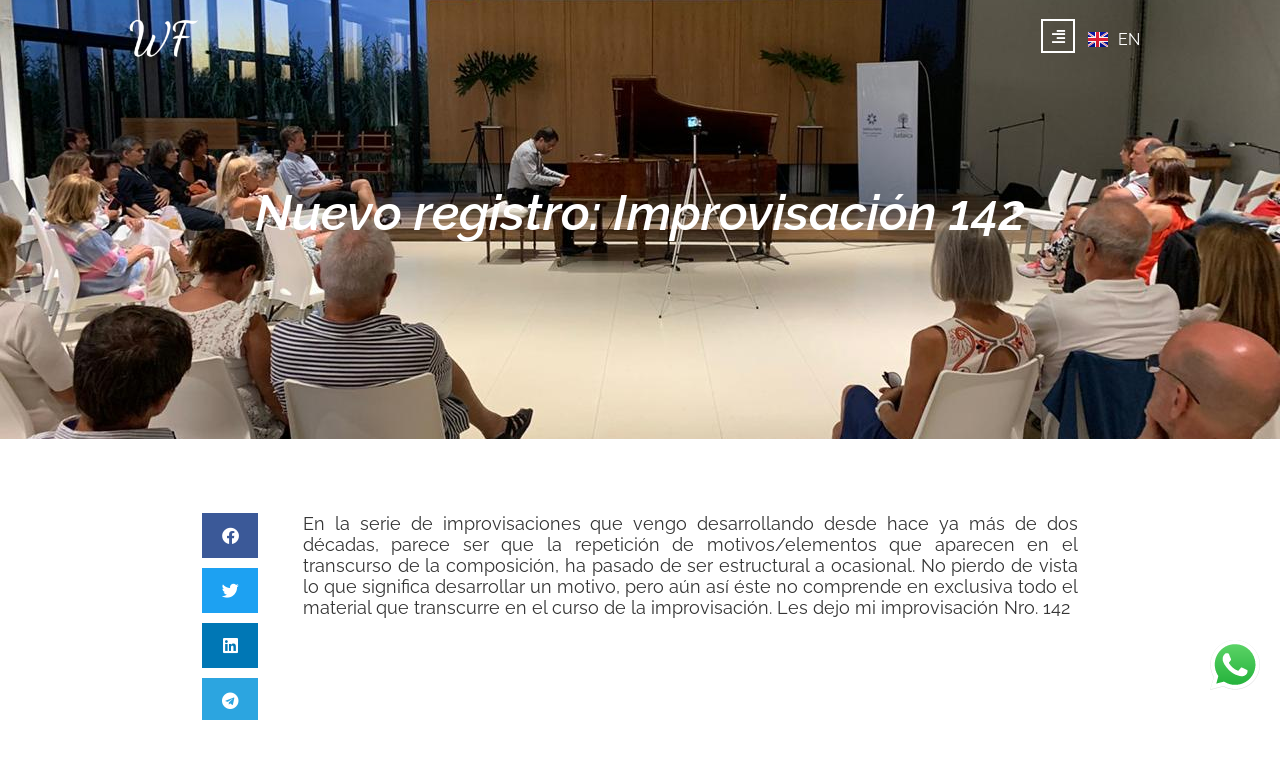

--- FILE ---
content_type: text/css
request_url: https://www.walterfrank.net/wp-content/uploads/elementor/css/post-210.css?ver=1768984025
body_size: 4419
content:
.elementor-kit-210{--e-global-color-primary:#FFFFFF;--e-global-color-secondary:#F8ECDF;--e-global-color-text:#353535;--e-global-color-accent:#FE7F4C;--e-global-color-22f23bb:#000000;--e-global-color-ab87605:#EEEEEE;--e-global-typography-primary-font-family:"Raleway";--e-global-typography-primary-font-size:45px;--e-global-typography-primary-font-weight:600;--e-global-typography-secondary-font-family:"Dancing Script";--e-global-typography-secondary-font-size:25px;--e-global-typography-secondary-font-weight:500;--e-global-typography-text-font-family:"Raleway";--e-global-typography-text-font-size:16px;--e-global-typography-text-font-weight:400;--e-global-typography-text-line-height:1.2em;--e-global-typography-accent-font-family:"Raleway";--e-global-typography-accent-font-size:18px;--e-global-typography-accent-font-weight:500;--e-global-typography-accent-letter-spacing:0.6px;color:var( --e-global-color-text );font-family:var( --e-global-typography-text-font-family ), Sans-serif;font-size:var( --e-global-typography-text-font-size );font-weight:var( --e-global-typography-text-font-weight );line-height:var( --e-global-typography-text-line-height );}.elementor-kit-210 button,.elementor-kit-210 input[type="button"],.elementor-kit-210 input[type="submit"],.elementor-kit-210 .elementor-button{background-color:var( --e-global-color-text );font-family:var( --e-global-typography-accent-font-family ), Sans-serif;font-size:var( --e-global-typography-accent-font-size );font-weight:var( --e-global-typography-accent-font-weight );letter-spacing:var( --e-global-typography-accent-letter-spacing );color:var( --e-global-color-primary );border-style:solid;border-width:2px 2px 2px 2px;border-color:var( --e-global-color-text );border-radius:0px 0px 0px 0px;}.elementor-kit-210 button:hover,.elementor-kit-210 button:focus,.elementor-kit-210 input[type="button"]:hover,.elementor-kit-210 input[type="button"]:focus,.elementor-kit-210 input[type="submit"]:hover,.elementor-kit-210 input[type="submit"]:focus,.elementor-kit-210 .elementor-button:hover,.elementor-kit-210 .elementor-button:focus{background-color:var( --e-global-color-accent );color:var( --e-global-color-primary );border-style:solid;border-width:2px 2px 2px 2px;border-color:var( --e-global-color-text );border-radius:0px 0px 0px 0px;}.elementor-kit-210 e-page-transition{background-color:#FFBC7D;}.elementor-kit-210 a{color:var( --e-global-color-accent );}.elementor-kit-210 a:hover{color:var( --e-global-color-secondary );}.elementor-kit-210 h1{font-family:"Old Standard TT", Sans-serif;font-style:italic;}.elementor-kit-210 h2{font-family:"Old Standard TT", Sans-serif;font-style:italic;}.elementor-kit-210 h3{font-family:"Old Standard TT", Sans-serif;font-style:italic;}.elementor-kit-210 h6{text-transform:uppercase;letter-spacing:4px;}.elementor-kit-210 input:not([type="button"]):not([type="submit"]),.elementor-kit-210 textarea,.elementor-kit-210 .elementor-field-textual{border-style:solid;border-width:0px 0px 1px 0px;}.elementor-section.elementor-section-boxed > .elementor-container{max-width:1200px;}.e-con{--container-max-width:1200px;}.elementor-widget:not(:last-child){margin-block-end:20px;}.elementor-element{--widgets-spacing:20px 20px;--widgets-spacing-row:20px;--widgets-spacing-column:20px;}{}h1.entry-title{display:var(--page-title-display);}@media(max-width:1024px){.elementor-kit-210{font-size:var( --e-global-typography-text-font-size );line-height:var( --e-global-typography-text-line-height );}.elementor-kit-210 button,.elementor-kit-210 input[type="button"],.elementor-kit-210 input[type="submit"],.elementor-kit-210 .elementor-button{font-size:var( --e-global-typography-accent-font-size );letter-spacing:var( --e-global-typography-accent-letter-spacing );}.elementor-section.elementor-section-boxed > .elementor-container{max-width:1024px;}.e-con{--container-max-width:1024px;}}@media(max-width:767px){.elementor-kit-210{font-size:var( --e-global-typography-text-font-size );line-height:var( --e-global-typography-text-line-height );}.elementor-kit-210 button,.elementor-kit-210 input[type="button"],.elementor-kit-210 input[type="submit"],.elementor-kit-210 .elementor-button{font-size:var( --e-global-typography-accent-font-size );letter-spacing:var( --e-global-typography-accent-letter-spacing );}.elementor-section.elementor-section-boxed > .elementor-container{max-width:767px;}.e-con{--container-max-width:767px;}}

--- FILE ---
content_type: text/css
request_url: https://www.walterfrank.net/wp-content/uploads/elementor/css/post-393.css?ver=1768985909
body_size: 10409
content:
.elementor-393 .elementor-element.elementor-element-9c75d25:not(.elementor-motion-effects-element-type-background), .elementor-393 .elementor-element.elementor-element-9c75d25 > .elementor-motion-effects-container > .elementor-motion-effects-layer{background-color:#00000094;}.elementor-393 .elementor-element.elementor-element-9c75d25{transition:background 0.3s, border 0.3s, border-radius 0.3s, box-shadow 0.3s;margin-top:0%;margin-bottom:-7%;padding:1.5% 10% 1.5% 10%;z-index:99;}.elementor-393 .elementor-element.elementor-element-9c75d25 > .elementor-background-overlay{transition:background 0.3s, border-radius 0.3s, opacity 0.3s;}.elementor-bc-flex-widget .elementor-393 .elementor-element.elementor-element-ca6a1e4.elementor-column .elementor-widget-wrap{align-items:center;}.elementor-393 .elementor-element.elementor-element-ca6a1e4.elementor-column.elementor-element[data-element_type="column"] > .elementor-widget-wrap.elementor-element-populated{align-content:center;align-items:center;}.elementor-393 .elementor-element.elementor-element-ca6a1e4 > .elementor-element-populated{padding:0px 0px 0px 0px;}.elementor-393 .elementor-element.elementor-element-66afc12{text-align:start;}.elementor-393 .elementor-element.elementor-element-66afc12 img{width:30%;}.elementor-bc-flex-widget .elementor-393 .elementor-element.elementor-element-2c63d9a.elementor-column .elementor-widget-wrap{align-items:center;}.elementor-393 .elementor-element.elementor-element-2c63d9a.elementor-column.elementor-element[data-element_type="column"] > .elementor-widget-wrap.elementor-element-populated{align-content:center;align-items:center;}.elementor-393 .elementor-element.elementor-element-2c63d9a > .elementor-element-populated{padding:0px 0px 0px 0px;}.elementor-393 .elementor-element.elementor-element-2c76573{width:var( --container-widget-width, 85% );max-width:85%;--container-widget-width:85%;--container-widget-flex-grow:0;}.elementor-393 .elementor-element.elementor-element-2c76573 .elementor-icon-wrapper{text-align:end;}.elementor-393 .elementor-element.elementor-element-2c76573.elementor-view-stacked .elementor-icon{background-color:var( --e-global-color-primary );}.elementor-393 .elementor-element.elementor-element-2c76573.elementor-view-framed .elementor-icon, .elementor-393 .elementor-element.elementor-element-2c76573.elementor-view-default .elementor-icon{color:var( --e-global-color-primary );border-color:var( --e-global-color-primary );}.elementor-393 .elementor-element.elementor-element-2c76573.elementor-view-framed .elementor-icon, .elementor-393 .elementor-element.elementor-element-2c76573.elementor-view-default .elementor-icon svg{fill:var( --e-global-color-primary );}.elementor-393 .elementor-element.elementor-element-2c76573.elementor-view-stacked .elementor-icon:hover{background-color:var( --e-global-color-22f23bb );color:var( --e-global-color-secondary );}.elementor-393 .elementor-element.elementor-element-2c76573.elementor-view-framed .elementor-icon:hover, .elementor-393 .elementor-element.elementor-element-2c76573.elementor-view-default .elementor-icon:hover{color:var( --e-global-color-22f23bb );border-color:var( --e-global-color-22f23bb );}.elementor-393 .elementor-element.elementor-element-2c76573.elementor-view-framed .elementor-icon:hover, .elementor-393 .elementor-element.elementor-element-2c76573.elementor-view-default .elementor-icon:hover svg{fill:var( --e-global-color-22f23bb );}.elementor-393 .elementor-element.elementor-element-2c76573.elementor-view-framed .elementor-icon:hover{background-color:var( --e-global-color-secondary );}.elementor-393 .elementor-element.elementor-element-2c76573.elementor-view-stacked .elementor-icon:hover svg{fill:var( --e-global-color-secondary );}.elementor-393 .elementor-element.elementor-element-2c76573 .elementor-icon{font-size:15px;border-width:2px 2px 2px 2px;}.elementor-393 .elementor-element.elementor-element-2c76573 .elementor-icon svg{height:15px;}.elementor-393 .elementor-element.elementor-element-9e4ca00{width:var( --container-widget-width, 15% );max-width:15%;--container-widget-width:15%;--container-widget-flex-grow:0;}.elementor-393 .elementor-element.elementor-element-9e4ca00 .cpel-switcher__lang a{font-family:var( --e-global-typography-text-font-family ), Sans-serif;font-size:var( --e-global-typography-text-font-size );font-weight:var( --e-global-typography-text-font-weight );line-height:var( --e-global-typography-text-line-height );color:var( --e-global-color-primary );padding-left:5px;padding-right:5px;padding-top:5px;padding-bottom:5px;}.elementor-393 .elementor-element.elementor-element-9e4ca00 .cpel-switcher__icon{color:var( --e-global-color-primary );}.elementor-393 .elementor-element.elementor-element-9e4ca00 .cpel-switcher__lang a:hover, .elementor-393 .elementor-element.elementor-element-9e4ca00 .cpel-switcher__lang a:focus{font-family:var( --e-global-typography-text-font-family ), Sans-serif;font-size:var( --e-global-typography-text-font-size );font-weight:var( --e-global-typography-text-font-weight );line-height:var( --e-global-typography-text-line-height );color:var( --e-global-color-accent );}.elementor-393 .elementor-element.elementor-element-9e4ca00 .cpel-switcher__lang.cpel-switcher__lang--active a{font-family:var( --e-global-typography-text-font-family ), Sans-serif;font-size:var( --e-global-typography-text-font-size );font-weight:var( --e-global-typography-text-font-weight );line-height:var( --e-global-typography-text-line-height );}.elementor-393 .elementor-element.elementor-element-9e4ca00 .cpel-switcher__lang--active a{color:var( --e-global-color-accent );}.elementor-393 .elementor-element.elementor-element-9e4ca00 .cpel-switcher__nav{--cpel-switcher-space:15px;}.elementor-393 .elementor-element.elementor-element-9e4ca00.cpel-switcher--aspect-ratio-11 .cpel-switcher__flag{width:20px;height:20px;}.elementor-393 .elementor-element.elementor-element-9e4ca00.cpel-switcher--aspect-ratio-43 .cpel-switcher__flag{width:20px;height:calc(20px * 0.75);}.elementor-393 .elementor-element.elementor-element-9e4ca00 .cpel-switcher__flag img{border-radius:0px;}.elementor-393 .elementor-element.elementor-element-9e4ca00 .cpel-switcher__code{padding-left:10px;}.elementor-theme-builder-content-area{height:400px;}.elementor-location-header:before, .elementor-location-footer:before{content:"";display:table;clear:both;}@media(max-width:1024px){.elementor-393 .elementor-element.elementor-element-9c75d25{margin-top:0%;margin-bottom:-11.5%;padding:3% 5% 3% 5%;}.elementor-393 .elementor-element.elementor-element-66afc12 img{width:30%;}.elementor-393 .elementor-element.elementor-element-2c76573{width:var( --container-widget-width, 80% );max-width:80%;--container-widget-width:80%;--container-widget-flex-grow:0;}.elementor-393 .elementor-element.elementor-element-2c76573 > .elementor-widget-container{margin:0% 0% -2% 0%;}.elementor-393 .elementor-element.elementor-element-2c76573 .elementor-icon{font-size:15px;}.elementor-393 .elementor-element.elementor-element-2c76573 .elementor-icon svg{height:15px;}.elementor-393 .elementor-element.elementor-element-9e4ca00{width:var( --container-widget-width, 20% );max-width:20%;--container-widget-width:20%;--container-widget-flex-grow:0;}.elementor-393 .elementor-element.elementor-element-9e4ca00 .cpel-switcher__lang a{font-size:var( --e-global-typography-text-font-size );line-height:var( --e-global-typography-text-line-height );}.elementor-393 .elementor-element.elementor-element-9e4ca00 .cpel-switcher__lang a:hover, .elementor-393 .elementor-element.elementor-element-9e4ca00 .cpel-switcher__lang a:focus{font-size:var( --e-global-typography-text-font-size );line-height:var( --e-global-typography-text-line-height );}.elementor-393 .elementor-element.elementor-element-9e4ca00 .cpel-switcher__lang.cpel-switcher__lang--active a{font-size:var( --e-global-typography-text-font-size );line-height:var( --e-global-typography-text-line-height );}}@media(max-width:767px){.elementor-393 .elementor-element.elementor-element-9c75d25{margin-top:0%;margin-bottom:-22.5%;padding:4% 5% 4% 5%;}.elementor-393 .elementor-element.elementor-element-ca6a1e4{width:50%;}.elementor-bc-flex-widget .elementor-393 .elementor-element.elementor-element-ca6a1e4.elementor-column .elementor-widget-wrap{align-items:center;}.elementor-393 .elementor-element.elementor-element-ca6a1e4.elementor-column.elementor-element[data-element_type="column"] > .elementor-widget-wrap.elementor-element-populated{align-content:center;align-items:center;}.elementor-393 .elementor-element.elementor-element-66afc12 img{width:35%;}.elementor-393 .elementor-element.elementor-element-2c63d9a{width:50%;}.elementor-bc-flex-widget .elementor-393 .elementor-element.elementor-element-2c63d9a.elementor-column .elementor-widget-wrap{align-items:center;}.elementor-393 .elementor-element.elementor-element-2c63d9a.elementor-column.elementor-element[data-element_type="column"] > .elementor-widget-wrap.elementor-element-populated{align-content:center;align-items:center;}.elementor-393 .elementor-element.elementor-element-2c76573{width:var( --container-widget-width, 60% );max-width:60%;--container-widget-width:60%;--container-widget-flex-grow:0;}.elementor-393 .elementor-element.elementor-element-2c76573 > .elementor-widget-container{margin:0% 0% -5% 0%;}.elementor-393 .elementor-element.elementor-element-2c76573 .elementor-icon{font-size:12px;}.elementor-393 .elementor-element.elementor-element-2c76573 .elementor-icon svg{height:12px;}.elementor-393 .elementor-element.elementor-element-9e4ca00{width:var( --container-widget-width, 40% );max-width:40%;--container-widget-width:40%;--container-widget-flex-grow:0;}.elementor-393 .elementor-element.elementor-element-9e4ca00 .cpel-switcher__lang a{font-size:var( --e-global-typography-text-font-size );line-height:var( --e-global-typography-text-line-height );}.elementor-393 .elementor-element.elementor-element-9e4ca00 .cpel-switcher__lang a:hover, .elementor-393 .elementor-element.elementor-element-9e4ca00 .cpel-switcher__lang a:focus{font-size:var( --e-global-typography-text-font-size );line-height:var( --e-global-typography-text-line-height );}.elementor-393 .elementor-element.elementor-element-9e4ca00 .cpel-switcher__lang.cpel-switcher__lang--active a{font-size:var( --e-global-typography-text-font-size );line-height:var( --e-global-typography-text-line-height );}}

--- FILE ---
content_type: text/css
request_url: https://www.walterfrank.net/wp-content/uploads/elementor/css/post-639.css?ver=1768985909
body_size: 4884
content:
.elementor-639 .elementor-element.elementor-element-63bb008:not(.elementor-motion-effects-element-type-background), .elementor-639 .elementor-element.elementor-element-63bb008 > .elementor-motion-effects-container > .elementor-motion-effects-layer{background-color:var( --e-global-color-22f23bb );}.elementor-639 .elementor-element.elementor-element-63bb008{transition:background 0.3s, border 0.3s, border-radius 0.3s, box-shadow 0.3s;padding:2% 10% 2% 10%;}.elementor-639 .elementor-element.elementor-element-63bb008 > .elementor-background-overlay{transition:background 0.3s, border-radius 0.3s, opacity 0.3s;}.elementor-639 .elementor-element.elementor-element-f61c75a{text-align:center;}.elementor-639 .elementor-element.elementor-element-f61c75a .elementor-heading-title{font-family:"Raleway", Sans-serif;font-size:40px;font-weight:600;color:var( --e-global-color-primary );}.elementor-639 .elementor-element.elementor-element-ca71aa7 > .elementor-widget-container{padding:1% 30% 0% 30%;}.elementor-639 .elementor-element.elementor-element-ca71aa7{text-align:center;font-family:"Raleway", Sans-serif;font-size:16px;font-weight:400;line-height:1.2em;color:var( --e-global-color-primary );}.elementor-639 .elementor-element.elementor-element-5725407{--grid-template-columns:repeat(0, auto);--icon-size:18px;--grid-column-gap:5px;--grid-row-gap:0px;}.elementor-639 .elementor-element.elementor-element-5725407 .elementor-widget-container{text-align:center;}.elementor-639 .elementor-element.elementor-element-5725407 .elementor-social-icon{background-color:var( --e-global-color-secondary );}.elementor-639 .elementor-element.elementor-element-5725407 .elementor-social-icon i{color:var( --e-global-color-text );}.elementor-639 .elementor-element.elementor-element-5725407 .elementor-social-icon svg{fill:var( --e-global-color-text );}.elementor-639 .elementor-element.elementor-element-5725407 .elementor-social-icon:hover{background-color:var( --e-global-color-22f23bb );}.elementor-639 .elementor-element.elementor-element-5725407 .elementor-social-icon:hover i{color:var( --e-global-color-secondary );}.elementor-639 .elementor-element.elementor-element-5725407 .elementor-social-icon:hover svg{fill:var( --e-global-color-secondary );}.elementor-639 .elementor-element.elementor-element-969bab8:not(.elementor-motion-effects-element-type-background), .elementor-639 .elementor-element.elementor-element-969bab8 > .elementor-motion-effects-container > .elementor-motion-effects-layer{background-color:var( --e-global-color-text );}.elementor-639 .elementor-element.elementor-element-969bab8{transition:background 0.3s, border 0.3s, border-radius 0.3s, box-shadow 0.3s;padding:0.5% 10% 0.5% 10%;}.elementor-639 .elementor-element.elementor-element-969bab8 > .elementor-background-overlay{transition:background 0.3s, border-radius 0.3s, opacity 0.3s;}.elementor-639 .elementor-element.elementor-element-c514fae > .elementor-widget-container{margin:0% 0% -1% 0%;}.elementor-639 .elementor-element.elementor-element-c514fae{text-align:center;font-family:"Raleway", Sans-serif;font-size:14px;font-weight:400;line-height:1.2em;color:var( --e-global-color-primary );}.elementor-theme-builder-content-area{height:400px;}.elementor-location-header:before, .elementor-location-footer:before{content:"";display:table;clear:both;}@media(max-width:1024px){.elementor-639 .elementor-element.elementor-element-63bb008{padding:5% 5% 5% 5%;}.elementor-639 .elementor-element.elementor-element-f61c75a .elementor-heading-title{font-size:35px;}.elementor-639 .elementor-element.elementor-element-ca71aa7 > .elementor-widget-container{margin:1% 20% 1% 20%;padding:0% 0% 0% 0%;}.elementor-639 .elementor-element.elementor-element-ca71aa7{text-align:center;font-size:14px;}.elementor-639 .elementor-element.elementor-element-969bab8{padding:0.5% 5% 0.5% 5%;}.elementor-639 .elementor-element.elementor-element-c514fae > .elementor-widget-container{margin:1% 0% 1% 0%;padding:0% 0% 0% 0%;}.elementor-639 .elementor-element.elementor-element-c514fae{text-align:center;}}@media(max-width:767px){.elementor-639 .elementor-element.elementor-element-63bb008{padding:10% 5% 10% 5%;}.elementor-639 .elementor-element.elementor-element-f61c75a{text-align:center;}.elementor-639 .elementor-element.elementor-element-f61c75a .elementor-heading-title{font-size:30px;}.elementor-639 .elementor-element.elementor-element-ca71aa7 > .elementor-widget-container{margin:0px 0px 0px 0px;padding:0px 0px 0px 0px;}.elementor-639 .elementor-element.elementor-element-ca71aa7{text-align:center;font-size:14px;}.elementor-639 .elementor-element.elementor-element-969bab8{padding:1% 5% 1% 5%;}.elementor-639 .elementor-element.elementor-element-c514fae > .elementor-widget-container{margin:0px 0px 0px 0px;padding:0px 0px 0px 0px;}.elementor-639 .elementor-element.elementor-element-c514fae{text-align:center;font-size:12px;}}

--- FILE ---
content_type: text/css
request_url: https://www.walterfrank.net/wp-content/uploads/elementor/css/post-928.css?ver=1768991882
body_size: 7994
content:
.elementor-928 .elementor-element.elementor-element-5ea646d0 > .elementor-container > .elementor-column > .elementor-widget-wrap{align-content:center;align-items:center;}.elementor-928 .elementor-element.elementor-element-5ea646d0:not(.elementor-motion-effects-element-type-background), .elementor-928 .elementor-element.elementor-element-5ea646d0 > .elementor-motion-effects-container > .elementor-motion-effects-layer{background-image:url("https://www.walterfrank.net/wp-content/uploads/2021/09/IMG-20200301-WA0000.jpg");background-position:center center;background-repeat:no-repeat;background-size:cover;}.elementor-928 .elementor-element.elementor-element-5ea646d0 > .elementor-background-overlay{background-color:var( --e-global-color-text );opacity:0.5;transition:background 0.3s, border-radius 0.3s, opacity 0.3s;}.elementor-928 .elementor-element.elementor-element-5ea646d0 > .elementor-container{min-height:45vh;}.elementor-928 .elementor-element.elementor-element-5ea646d0{transition:background 0.3s, border 0.3s, border-radius 0.3s, box-shadow 0.3s;padding:5% 10% 5% 10%;}.elementor-928 .elementor-element.elementor-element-1147cea6{text-align:center;}.elementor-928 .elementor-element.elementor-element-1147cea6 .elementor-heading-title{font-family:"Raleway", Sans-serif;font-size:50px;font-weight:600;color:var( --e-global-color-primary );}.elementor-928 .elementor-element.elementor-element-7f8f49a7{margin-top:0px;margin-bottom:0px;padding:5% 15% 2% 15%;}.elementor-928 .elementor-element.elementor-element-98db63f{--grid-side-margin:10px;--grid-column-gap:10px;--grid-row-gap:10px;--grid-bottom-margin:10px;}.elementor-928 .elementor-element.elementor-element-4deb46d1 > .elementor-element-populated{margin:0% 0% 0% 3%;--e-column-margin-right:0%;--e-column-margin-left:3%;}.elementor-928 .elementor-element.elementor-element-45b70a1{text-align:justify;color:var( --e-global-color-text );font-family:"Raleway", Sans-serif;font-size:18px;font-weight:400;line-height:1.2em;}.elementor-928 .elementor-element.elementor-element-38e3f006:not(.elementor-motion-effects-element-type-background), .elementor-928 .elementor-element.elementor-element-38e3f006 > .elementor-motion-effects-container > .elementor-motion-effects-layer{background-color:var( --e-global-color-ab87605 );}.elementor-928 .elementor-element.elementor-element-38e3f006{transition:background 0.3s, border 0.3s, border-radius 0.3s, box-shadow 0.3s;margin-top:0px;margin-bottom:0px;padding:2% 15% 2% 15%;}.elementor-928 .elementor-element.elementor-element-38e3f006 > .elementor-background-overlay{transition:background 0.3s, border-radius 0.3s, opacity 0.3s;}.elementor-928 .elementor-element.elementor-element-1754d3d5 span.post-navigation__prev--label{color:var( --e-global-color-text );}.elementor-928 .elementor-element.elementor-element-1754d3d5 span.post-navigation__next--label{color:var( --e-global-color-text );}.elementor-928 .elementor-element.elementor-element-1754d3d5 span.post-navigation__prev--label:hover{color:var( --e-global-color-text );}.elementor-928 .elementor-element.elementor-element-1754d3d5 span.post-navigation__next--label:hover{color:var( --e-global-color-text );}.elementor-928 .elementor-element.elementor-element-1754d3d5 span.post-navigation__prev--label, .elementor-928 .elementor-element.elementor-element-1754d3d5 span.post-navigation__next--label{font-family:var( --e-global-typography-text-font-family ), Sans-serif;font-size:var( --e-global-typography-text-font-size );font-weight:var( --e-global-typography-text-font-weight );}.elementor-928 .elementor-element.elementor-element-1754d3d5 span.post-navigation__prev--title, .elementor-928 .elementor-element.elementor-element-1754d3d5 span.post-navigation__next--title{color:var( --e-global-color-accent );font-family:"Raleway", Sans-serif;font-size:18px;font-weight:600;}.elementor-928 .elementor-element.elementor-element-1754d3d5 span.post-navigation__prev--title:hover, .elementor-928 .elementor-element.elementor-element-1754d3d5 span.post-navigation__next--title:hover{color:var( --e-global-color-accent );}.elementor-928 .elementor-element.elementor-element-1754d3d5 .post-navigation__arrow-wrapper{color:var( --e-global-color-text );}.elementor-928 .elementor-element.elementor-element-1754d3d5 .post-navigation__arrow-wrapper:hover{color:var( --e-global-color-accent );}@media(max-width:1024px){.elementor-928 .elementor-element.elementor-element-5ea646d0 > .elementor-container{min-height:20vh;}.elementor-928 .elementor-element.elementor-element-5ea646d0:not(.elementor-motion-effects-element-type-background), .elementor-928 .elementor-element.elementor-element-5ea646d0 > .elementor-motion-effects-container > .elementor-motion-effects-layer{background-position:center center;}.elementor-928 .elementor-element.elementor-element-5ea646d0{padding:15% 5% 15% 5%;}.elementor-928 .elementor-element.elementor-element-1147cea6 .elementor-heading-title{font-size:45px;}.elementor-928 .elementor-element.elementor-element-7f8f49a7{padding:10% 5% 10% 5%;} .elementor-928 .elementor-element.elementor-element-98db63f{--grid-side-margin:10px;--grid-column-gap:10px;--grid-row-gap:10px;--grid-bottom-margin:10px;}.elementor-928 .elementor-element.elementor-element-4deb46d1 > .elementor-element-populated{margin:0px 0px 0px 0px;--e-column-margin-right:0px;--e-column-margin-left:0px;}.elementor-928 .elementor-element.elementor-element-38e3f006{padding:3% 5% 3% 5%;}.elementor-928 .elementor-element.elementor-element-1754d3d5 span.post-navigation__prev--label, .elementor-928 .elementor-element.elementor-element-1754d3d5 span.post-navigation__next--label{font-size:var( --e-global-typography-text-font-size );}}@media(max-width:767px){.elementor-928 .elementor-element.elementor-element-5ea646d0 > .elementor-container{min-height:40vh;}.elementor-928 .elementor-element.elementor-element-5ea646d0:not(.elementor-motion-effects-element-type-background), .elementor-928 .elementor-element.elementor-element-5ea646d0 > .elementor-motion-effects-container > .elementor-motion-effects-layer{background-position:center center;}.elementor-928 .elementor-element.elementor-element-5ea646d0{padding:10% 5% 10% 5%;}.elementor-928 .elementor-element.elementor-element-1147cea6{text-align:center;}.elementor-928 .elementor-element.elementor-element-1147cea6 .elementor-heading-title{font-size:35px;}.elementor-928 .elementor-element.elementor-element-7f8f49a7{padding:15% 5% 15% 5%;}.elementor-928 .elementor-element.elementor-element-2a938e2e{width:100%;} .elementor-928 .elementor-element.elementor-element-98db63f{--grid-side-margin:10px;--grid-column-gap:10px;--grid-row-gap:10px;--grid-bottom-margin:10px;}.elementor-928 .elementor-element.elementor-element-4deb46d1{width:100%;}.elementor-928 .elementor-element.elementor-element-4deb46d1 > .elementor-element-populated{margin:3% 0% 0% 0%;--e-column-margin-right:0%;--e-column-margin-left:0%;}.elementor-928 .elementor-element.elementor-element-45b70a1{font-size:16px;}.elementor-928 .elementor-element.elementor-element-38e3f006{padding:5% 5% 5% 5%;}.elementor-928 .elementor-element.elementor-element-1754d3d5 span.post-navigation__prev--label, .elementor-928 .elementor-element.elementor-element-1754d3d5 span.post-navigation__next--label{font-size:var( --e-global-typography-text-font-size );}.elementor-928 .elementor-element.elementor-element-1754d3d5 span.post-navigation__prev--title, .elementor-928 .elementor-element.elementor-element-1754d3d5 span.post-navigation__next--title{font-size:14px;}.elementor-928 .elementor-element.elementor-element-1754d3d5 .post-navigation__arrow-wrapper{font-size:25px;}}@media(min-width:768px){.elementor-928 .elementor-element.elementor-element-2a938e2e{width:8.5%;}.elementor-928 .elementor-element.elementor-element-4deb46d1{width:91.5%;}}@media(max-width:1024px) and (min-width:768px){.elementor-928 .elementor-element.elementor-element-2a938e2e{width:10%;}.elementor-928 .elementor-element.elementor-element-4deb46d1{width:90%;}}

--- FILE ---
content_type: text/css
request_url: https://www.walterfrank.net/wp-content/uploads/elementor/css/post-511.css?ver=1768985910
body_size: 12614
content:
.elementor-511 .elementor-element.elementor-element-4d63ac61{padding:5% 10% 1% 5%;}.elementor-511 .elementor-element.elementor-element-55d90d09 > .elementor-element-populated{padding:0px 0px 0px 0px;}.elementor-511 .elementor-element.elementor-element-49482da0{margin-top:3%;margin-bottom:5%;padding:0% 0% 0% 0%;}.elementor-bc-flex-widget .elementor-511 .elementor-element.elementor-element-8192917.elementor-column .elementor-widget-wrap{align-items:flex-end;}.elementor-511 .elementor-element.elementor-element-8192917.elementor-column.elementor-element[data-element_type="column"] > .elementor-widget-wrap.elementor-element-populated{align-content:flex-end;align-items:flex-end;}.elementor-511 .elementor-element.elementor-element-2f77a88c .elementor-heading-title{font-family:"Raleway", Sans-serif;font-size:30px;font-weight:600;line-height:1.2em;color:var( --e-global-color-text );}.elementor-bc-flex-widget .elementor-511 .elementor-element.elementor-element-1c1aa48c.elementor-column .elementor-widget-wrap{align-items:center;}.elementor-511 .elementor-element.elementor-element-1c1aa48c.elementor-column.elementor-element[data-element_type="column"] > .elementor-widget-wrap.elementor-element-populated{align-content:center;align-items:center;}.elementor-511 .elementor-element.elementor-element-15dd140 .elementor-icon-wrapper{text-align:end;}.elementor-511 .elementor-element.elementor-element-15dd140.elementor-view-stacked .elementor-icon{background-color:var( --e-global-color-22f23bb );}.elementor-511 .elementor-element.elementor-element-15dd140.elementor-view-framed .elementor-icon, .elementor-511 .elementor-element.elementor-element-15dd140.elementor-view-default .elementor-icon{color:var( --e-global-color-22f23bb );border-color:var( --e-global-color-22f23bb );}.elementor-511 .elementor-element.elementor-element-15dd140.elementor-view-framed .elementor-icon, .elementor-511 .elementor-element.elementor-element-15dd140.elementor-view-default .elementor-icon svg{fill:var( --e-global-color-22f23bb );}.elementor-511 .elementor-element.elementor-element-15dd140.elementor-view-stacked .elementor-icon:hover{background-color:var( --e-global-color-22f23bb );color:var( --e-global-color-secondary );}.elementor-511 .elementor-element.elementor-element-15dd140.elementor-view-framed .elementor-icon:hover, .elementor-511 .elementor-element.elementor-element-15dd140.elementor-view-default .elementor-icon:hover{color:var( --e-global-color-22f23bb );border-color:var( --e-global-color-22f23bb );}.elementor-511 .elementor-element.elementor-element-15dd140.elementor-view-framed .elementor-icon:hover, .elementor-511 .elementor-element.elementor-element-15dd140.elementor-view-default .elementor-icon:hover svg{fill:var( --e-global-color-22f23bb );}.elementor-511 .elementor-element.elementor-element-15dd140.elementor-view-framed .elementor-icon:hover{background-color:var( --e-global-color-secondary );}.elementor-511 .elementor-element.elementor-element-15dd140.elementor-view-stacked .elementor-icon:hover svg{fill:var( --e-global-color-secondary );}.elementor-511 .elementor-element.elementor-element-15dd140 .elementor-icon{font-size:15px;border-width:2px 2px 2px 2px;}.elementor-511 .elementor-element.elementor-element-15dd140 .elementor-icon svg{height:15px;}.elementor-511 .elementor-element.elementor-element-4b461063{--divider-border-style:solid;--divider-color:var( --e-global-color-accent );--divider-border-width:2px;}.elementor-511 .elementor-element.elementor-element-4b461063 .elementor-divider-separator{width:50px;}.elementor-511 .elementor-element.elementor-element-4b461063 .elementor-divider{padding-block-start:15px;padding-block-end:15px;}.elementor-511 .elementor-element.elementor-element-53070c44 .elementor-nav-menu .elementor-item{font-family:"Lato", Sans-serif;font-size:18px;font-weight:400;}.elementor-511 .elementor-element.elementor-element-53070c44 .elementor-nav-menu--main .elementor-item{color:var( --e-global-color-text );fill:var( --e-global-color-text );padding-left:0px;padding-right:0px;padding-top:10px;padding-bottom:10px;}.elementor-511 .elementor-element.elementor-element-53070c44 .elementor-nav-menu--main .elementor-item:hover,
					.elementor-511 .elementor-element.elementor-element-53070c44 .elementor-nav-menu--main .elementor-item.elementor-item-active,
					.elementor-511 .elementor-element.elementor-element-53070c44 .elementor-nav-menu--main .elementor-item.highlighted,
					.elementor-511 .elementor-element.elementor-element-53070c44 .elementor-nav-menu--main .elementor-item:focus{color:var( --e-global-color-accent );fill:var( --e-global-color-accent );}.elementor-511 .elementor-element.elementor-element-53070c44 .elementor-nav-menu--main .elementor-item.elementor-item-active{color:var( --e-global-color-accent );}.elementor-511 .elementor-element.elementor-element-53070c44{--e-nav-menu-horizontal-menu-item-margin:calc( 3px / 2 );}.elementor-511 .elementor-element.elementor-element-53070c44 .elementor-nav-menu--main:not(.elementor-nav-menu--layout-horizontal) .elementor-nav-menu > li:not(:last-child){margin-bottom:3px;}.elementor-511 .elementor-element.elementor-element-53070c44 .elementor-nav-menu--dropdown a, .elementor-511 .elementor-element.elementor-element-53070c44 .elementor-menu-toggle{color:#FFFFFF;fill:#FFFFFF;}.elementor-511 .elementor-element.elementor-element-53070c44 .elementor-nav-menu--dropdown{background-color:#FFFFFF00;}.elementor-511 .elementor-element.elementor-element-ba52343 .elementor-button{background-color:var( --e-global-color-accent );font-family:var( --e-global-typography-accent-font-family ), Sans-serif;font-size:var( --e-global-typography-accent-font-size );font-weight:var( --e-global-typography-accent-font-weight );letter-spacing:var( --e-global-typography-accent-letter-spacing );fill:var( --e-global-color-primary );color:var( --e-global-color-primary );border-style:solid;border-width:2px 2px 2px 2px;border-color:var( --e-global-color-text );}.elementor-511 .elementor-element.elementor-element-ba52343 .elementor-button:hover, .elementor-511 .elementor-element.elementor-element-ba52343 .elementor-button:focus{background-color:var( --e-global-color-secondary );color:var( --e-global-color-22f23bb );border-color:var( --e-global-color-text );}.elementor-511 .elementor-element.elementor-element-ba52343 .elementor-button:hover svg, .elementor-511 .elementor-element.elementor-element-ba52343 .elementor-button:focus svg{fill:var( --e-global-color-22f23bb );}.elementor-511 .elementor-element.elementor-element-b6aee64{--divider-border-style:solid;--divider-color:var( --e-global-color-accent );--divider-border-width:2px;}.elementor-511 .elementor-element.elementor-element-b6aee64 .elementor-divider-separator{width:50px;}.elementor-511 .elementor-element.elementor-element-b6aee64 .elementor-divider{padding-block-start:15px;padding-block-end:15px;}.elementor-511 .elementor-element.elementor-element-5c7c7e4{--grid-template-columns:repeat(0, auto);--icon-size:18px;--grid-column-gap:5px;--grid-row-gap:0px;}.elementor-511 .elementor-element.elementor-element-5c7c7e4 .elementor-widget-container{text-align:left;}.elementor-511 .elementor-element.elementor-element-5c7c7e4 .elementor-social-icon{background-color:var( --e-global-color-text );}.elementor-511 .elementor-element.elementor-element-5c7c7e4 .elementor-social-icon i{color:var( --e-global-color-secondary );}.elementor-511 .elementor-element.elementor-element-5c7c7e4 .elementor-social-icon svg{fill:var( --e-global-color-secondary );}.elementor-511 .elementor-element.elementor-element-5c7c7e4 .elementor-social-icon:hover{background-color:var( --e-global-color-secondary );}.elementor-511 .elementor-element.elementor-element-5c7c7e4 .elementor-social-icon:hover i{color:var( --e-global-color-22f23bb );}.elementor-511 .elementor-element.elementor-element-5c7c7e4 .elementor-social-icon:hover svg{fill:var( --e-global-color-22f23bb );}#elementor-popup-modal-511 .dialog-widget-content{animation-duration:0.6s;box-shadow:2px 8px 23px 3px rgba(0,0,0,0.2);}#elementor-popup-modal-511{background-color:rgba(0,0,0,.8);justify-content:flex-end;align-items:center;pointer-events:all;}#elementor-popup-modal-511 .dialog-message{width:22vw;height:100vh;align-items:flex-start;}#elementor-popup-modal-511 .dialog-close-button{display:flex;font-size:0px;}@media(max-width:1024px) and (min-width:768px){.elementor-511 .elementor-element.elementor-element-8192917{width:80%;}.elementor-511 .elementor-element.elementor-element-1c1aa48c{width:20%;}}@media(max-width:1024px){.elementor-511 .elementor-element.elementor-element-4d63ac61{padding:8% 10% 5% 5%;}.elementor-511 .elementor-element.elementor-element-49482da0{margin-top:0%;margin-bottom:10%;}.elementor-bc-flex-widget .elementor-511 .elementor-element.elementor-element-8192917.elementor-column .elementor-widget-wrap{align-items:center;}.elementor-511 .elementor-element.elementor-element-8192917.elementor-column.elementor-element[data-element_type="column"] > .elementor-widget-wrap.elementor-element-populated{align-content:center;align-items:center;}.elementor-bc-flex-widget .elementor-511 .elementor-element.elementor-element-1c1aa48c.elementor-column .elementor-widget-wrap{align-items:center;}.elementor-511 .elementor-element.elementor-element-1c1aa48c.elementor-column.elementor-element[data-element_type="column"] > .elementor-widget-wrap.elementor-element-populated{align-content:center;align-items:center;}.elementor-511 .elementor-element.elementor-element-15dd140 > .elementor-widget-container{margin:0% 0% -2% 0%;}.elementor-511 .elementor-element.elementor-element-15dd140 .elementor-icon{font-size:15px;}.elementor-511 .elementor-element.elementor-element-15dd140 .elementor-icon svg{height:15px;}.elementor-511 .elementor-element.elementor-element-4b461063 .elementor-divider-separator{width:50px;margin:0 auto;margin-left:0;}.elementor-511 .elementor-element.elementor-element-4b461063 .elementor-divider{text-align:left;padding-block-start:5px;padding-block-end:5px;}.elementor-511 .elementor-element.elementor-element-53070c44 > .elementor-widget-container{margin:0% 0% -2% 0%;}.elementor-511 .elementor-element.elementor-element-53070c44 .elementor-nav-menu--main .elementor-item{padding-left:0px;padding-right:0px;padding-top:10px;padding-bottom:10px;}.elementor-511 .elementor-element.elementor-element-53070c44 .elementor-nav-menu--dropdown a{padding-left:35px;padding-right:35px;padding-top:10px;padding-bottom:10px;}.elementor-511 .elementor-element.elementor-element-53070c44 .elementor-nav-menu--main > .elementor-nav-menu > li > .elementor-nav-menu--dropdown, .elementor-511 .elementor-element.elementor-element-53070c44 .elementor-nav-menu__container.elementor-nav-menu--dropdown{margin-top:25px !important;}.elementor-511 .elementor-element.elementor-element-ba52343 .elementor-button{font-size:var( --e-global-typography-accent-font-size );letter-spacing:var( --e-global-typography-accent-letter-spacing );}.elementor-511 .elementor-element.elementor-element-b6aee64 .elementor-divider-separator{width:50px;margin:0 auto;margin-left:0;}.elementor-511 .elementor-element.elementor-element-b6aee64 .elementor-divider{text-align:left;padding-block-start:10px;padding-block-end:10px;}#elementor-popup-modal-511 .dialog-message{width:45vw;}}@media(max-width:767px){.elementor-511 .elementor-element.elementor-element-4d63ac61{padding:8% 5% 10% 5%;}.elementor-511 .elementor-element.elementor-element-8192917{width:50%;}.elementor-511 .elementor-element.elementor-element-2f77a88c .elementor-heading-title{font-size:25px;}.elementor-511 .elementor-element.elementor-element-1c1aa48c{width:50%;}.elementor-511 .elementor-element.elementor-element-1c1aa48c > .elementor-element-populated{margin:0% 0% 5% 0%;--e-column-margin-right:0%;--e-column-margin-left:0%;}.elementor-511 .elementor-element.elementor-element-15dd140 > .elementor-widget-container{margin:0% 0% -5% 0%;}.elementor-511 .elementor-element.elementor-element-15dd140 .elementor-icon{font-size:12px;}.elementor-511 .elementor-element.elementor-element-15dd140 .elementor-icon svg{height:12px;}.elementor-511 .elementor-element.elementor-element-53070c44 .elementor-nav-menu--main .elementor-item{padding-top:8px;padding-bottom:8px;}.elementor-511 .elementor-element.elementor-element-ba52343{width:100%;max-width:100%;}.elementor-511 .elementor-element.elementor-element-ba52343 .elementor-button{font-size:var( --e-global-typography-accent-font-size );letter-spacing:var( --e-global-typography-accent-letter-spacing );}#elementor-popup-modal-511 .dialog-message{width:75vw;}}